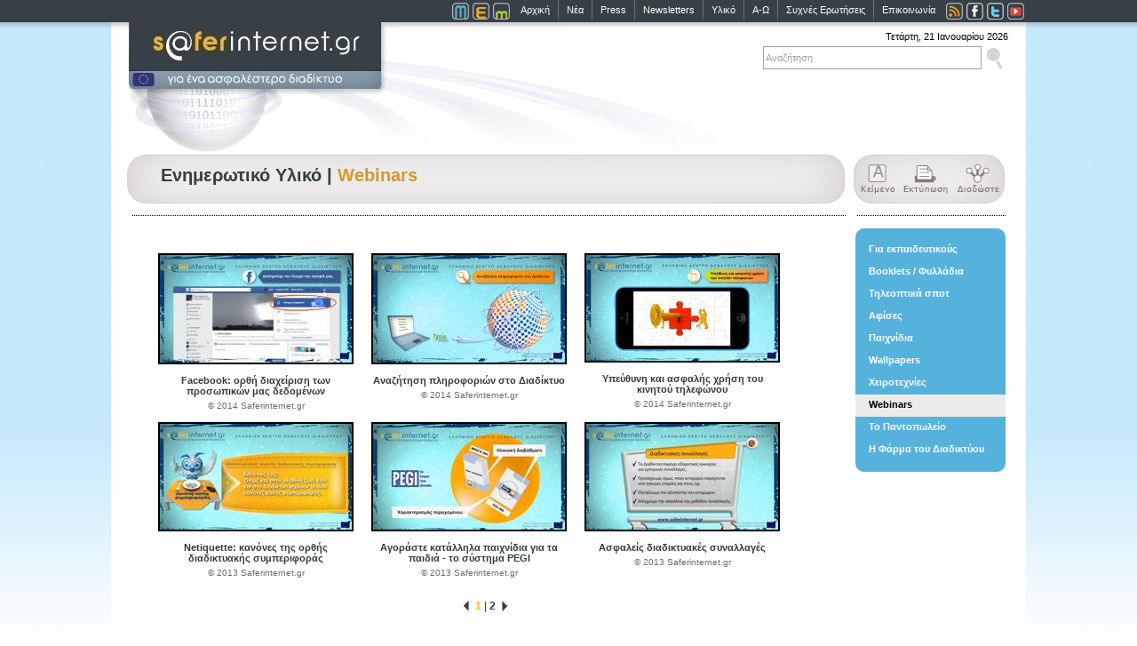

--- FILE ---
content_type: text/html; charset=UTF-8
request_url: https://saferinternet.gr/index.php?objId=Category260&parentobjId=Page15
body_size: 3023
content:
<!DOCTYPE html PUBLIC "-//W3C//DTD XHTML 1.0 Transitional//EN" "http://www.w3.org/TR/xhtml1/DTD/xhtml1-transitional.dtd">
<html>
<head>
<meta name="google-site-verification" content="Glfe0tnXZq6NQGGk8e6OiFYmV_4n1LP8fFx3Pp4K-Yo" />
<title>Saferinternet.gr - Για ένα ασφαλέστερο Διαδίκτυο</title>
<meta http-equiv="Content-Type" content="text/html; charset=UTF-8">
<link href="css/thickbox.css" rel="stylesheet" type="text/css">
<script src="scripts/jquery-1.7.2.min.js"  type="text/javascript"></script>
<script src="scripts/bjqs-1.3.js" type="text/javascript"></script>
<script src="scripts/thickbox.js"  type="text/javascript"></script>
<script src="scripts/swfobject.js" type="text/javascript"></script>
<script src="scripts/general.js" type="text/javascript"></script>
<script src="scripts/menu.js" type="text/javascript"></script>
<script src="scripts/AC_RunActiveContent.js" language="javascript"></script>
<link rel="stylesheet" href="css/saferint.css" type="text/css" />
</head><body><div id="center"><div id="top"><div><a href="index.php" class="toplink">Αρχική</a><img alt="" class="topseperator" src="graphic/seperate.gif"><a href="index.php?parentobjId=Category23"  class="toplink">Νέα</a><img alt="" class="topseperator" src="graphic/seperate.gif"><a href="index.php?parentobjId=Page75"  class="toplink">Press</a><img alt="" class="topseperator" src="graphic/seperate.gif"><a href="index.php?parentobjId=Page205"  class="toplink">Newsletters</a><img alt="" class="topseperator" src="graphic/seperate.gif"><a href="index.php?parentobjId=Page15"  class="toplink">Υλικό</a><img alt="" class="topseperator" src="graphic/seperate.gif"><a href="index.php?parentobjId=Page5" class="toplink">Α-Ω</a><img alt="" class="topseperator" src="graphic/seperate.gif"><a href="index.php?parentobjId=Page72" class="toplink">Συχνές Ερωτήσεις</a><img alt="" class="topseperator" src="graphic/seperate.gif"><a href="index.php?parentobjId=Page76" class="toplink">Επικοινωνία</a><a href="index.php?action=rss"><img alt="" class="rss" src="graphic/rss_logo.jpg"></a><a href="http://www.facebook.com/saferinternet.gr" target="_blank"><img style="margin-left:0px;" alt="" class="rss" src="graphic/facebook_logo.jpg"></a><a href="http://www.twitter.com/saferinternetGR" target="_blank"><img style="margin-left:0px;" alt="" class="rss" src="graphic/twitter_logo.jpg"></a><a href="http://www.youtube.com/user/SaferinternetGreece" target="_blank"><img style="margin-left:0px;" alt="" class="rss" src="graphic/youtube_butt.jpg"></a></div><div class="topbuttons"><a href="index.php?parentobjId=Page2"><img alt="" src="graphic/top_Adults_butt.jpg"></a><a href="index.php?parentobjId=Page3"><img alt="" src="graphic/top_teens_butt.jpg"></a><a href="index.php?parentobjId=Page4"><img alt="" src="graphic/top_kids_butt.jpg"></a></div></div>
<div id="header"><div id="logo"><a href="index.php" onmouseout="MM_swapImgRestore()" onmouseover="MM_swapImage('logoimg','','graphic/safer_logo_over.jpg',1)"><img title="Saferinternet" alt="Saferinternet" src="graphic/safer_logo.jpg" name="logoimg" /></a></div><div id="searchdiv"><div>Τετάρτη, 21 Ιανουαρίου 2026</div><div style="margin-top:0px;border:0px solid #000000;"><form action="index.php" method="get" style="display:inline;" class="myform" onSubmit="return searchthis()"><input  type="image" src="graphic/search_icon.jpg"><input type="text" name="search" class="search" onclick="this.select()"  value="Αναζήτηση"><input type="hidden" name="action" value="search" ></form></div><!--div id="newsletterdiv"><form id="newsletter" action="index.php" method="post" onSubmit="return sendns()"><img onmouseover="this.style.cursor='pointer';"  onmouseout="this.style.cursor='default';"  src="graphic/pixel.gif" onClick="return sendns()" height="35" width="20" ><input type="text" name="email" id="email" value="Διεύθυνση e-mail" onclick="this.select()"><input type="hidden" name="action" value="newsletter">						
</form></div--></div>					<div id="contenttitle"  >Ενημερωτικό Υλικό | <span class="archivetitle">Webinars</span></div><div id="contentprint"><a href="javascript:changefonts();" alt=""><img alt="" src="graphic/print_text_box1.jpg" /></a><a href="javascript:printthispage();" alt="Εκτύπωση"><img alt="" src="graphic/print_text_box2.jpg" /></a><a class="addthis_button" href="http://www.addthis.com/bookmark.php?v=250&amp;pub=xa-4b24c21e4825eeca"><img alt=""  src="graphic/print_text_box3.jpg"></a></div><img id="doteline" alt="" src="graphic/dotted_line_for_inners.jpg" /></div>					<div id="page">
					<div id="pagecontent">
				<div style="float:left;width:100%;clear:both;" ></div><div style="height:20px;clear:both"> </div><div class="archivevideo" style="height:160px;width:220px;margin-right:20px"><a href="index.php?parentobjId=Page15&amp;objId=Category260&amp;childobjId=Text1446" class="archiveheaderlink"><img class="videophoto" alt="Facebook: ορθή διαχείριση των δεδομένων μας" src="thumb/phpThumb.php?src=../image/Facebook_Webinar_Thumb.png&amp;w=216"></a><br><a href="index.php?parentobjId=Page15&amp;objId=Category260&amp;childobjId=Text1446" class="videolink">Facebook: ορθή διαχείριση των προσωπικών μας δεδομένων</a><span class="videocopyright">© 2014 Saferinternet.gr</span></div><div class="archivevideo" style="height:160px;width:220px;margin-right:20px"><a href="index.php?parentobjId=Page15&amp;objId=Category260&amp;childobjId=Text1430" class="archiveheaderlink"><img class="videophoto" alt="Αναζήτηση πληροφοριών στο Διαδίκτυο" src="thumb/phpThumb.php?src=../image/Info_Webinar_Thumbnail.png&amp;w=216"></a><br><a href="index.php?parentobjId=Page15&amp;objId=Category260&amp;childobjId=Text1430" class="videolink">Αναζήτηση πληροφοριών στο Διαδίκτυο</a><span class="videocopyright">© 2014 Saferinternet.gr</span></div><div class="archivevideo" style="height:160px;width:220px;margin-right:20px"><a href="index.php?parentobjId=Page15&amp;objId=Category260&amp;childobjId=Text1378" class="archiveheaderlink"><img class="videophoto" alt="Υπεύθυνη και ασφαλής χρήση του κινητού" src="thumb/phpThumb.php?src=../image/Mobile_Webinar_Thumbnail.jpg&amp;w=216"></a><br><a href="index.php?parentobjId=Page15&amp;objId=Category260&amp;childobjId=Text1378" class="videolink">Υπεύθυνη και ασφαλής χρήση του κινητού τηλεφώνου</a><span class="videocopyright">© 2014 Saferinternet.gr</span></div><div class="archivevideo" style="height:160px;width:220px;margin-right:20px"><a href="index.php?parentobjId=Page15&amp;objId=Category260&amp;childobjId=Text1177" class="archiveheaderlink"><img class="videophoto" alt="Κανόνες ορθής συμπεριφοράς στο Διαδίκτυο" src="thumb/phpThumb.php?src=../image/Webinar_netiquette_thumb.jpg&amp;w=216"></a><br><a href="index.php?parentobjId=Page15&amp;objId=Category260&amp;childobjId=Text1177" class="videolink">Netiquette: κανόνες της ορθής διαδικτυακής συμπεριφοράς</a><span class="videocopyright">© 2013 Saferinternet.gr </span></div><div class="archivevideo" style="height:160px;width:220px;margin-right:20px"><a href="index.php?parentobjId=Page15&amp;objId=Category260&amp;childobjId=Text1176" class="archiveheaderlink"><img class="videophoto" alt="Αγοράστε κατάλληλα παιχνίδια για τα παιδιά" src="thumb/phpThumb.php?src=../image/Webinar_pegi_thumb.jpg&amp;w=216"></a><br><a href="index.php?parentobjId=Page15&amp;objId=Category260&amp;childobjId=Text1176" class="videolink">Αγοράστε κατάλληλα παιχνίδια για τα παιδιά - το σύστημα PEGI</a><span class="videocopyright">© 2013 Saferinternet.gr</span></div><div class="archivevideo" style="height:160px;width:220px;margin-right:20px"><a href="index.php?parentobjId=Page15&amp;objId=Category260&amp;childobjId=Text1175" class="archiveheaderlink"><img class="videophoto" alt="Ασφαλείς διαδικτυακές συναλλαγές" src="thumb/phpThumb.php?src=../image/Webinar_etrans_thumb.jpg&amp;w=216"></a><br><a href="index.php?parentobjId=Page15&amp;objId=Category260&amp;childobjId=Text1175" class="videolink">Ασφαλείς διαδικτυακές συναλλαγές</a><span class="videocopyright">© 2013 Saferinternet.gr</span></div>				
				<div class="navigationbar">	<a href="#" alt=""><img src="graphic/velaki_news_aristera.jpg" alt="" border="0"></a> <a href="#" class="currentpage">1</a>&nbsp;|&nbsp;<a href="index.php?parentobjId=Page15&amp;objId=Category260&p=6" class="numlink">2</a> <a href="index.php?parentobjId=Page15&amp;objId=Category260&p=6" alt=""><img src="graphic/velaki_news_dexia.jpg" alt="" border="0"></a></div>
				
					
						</div>
			<div id="newspageright"><img alt="" src="graphic/menu_cyan_top_169-px-width.jpg"/><div id="newsmenu"><a class="newsyear" href="index.php?objId=Category367&amp;parentobjId=Page15">Για εκπαιδευτικούς</a><a class="newsyear" href="index.php?objId=Category82&amp;parentobjId=Page15">Booklets / Φυλλάδια</a><a class="newsyear" href="index.php?objId=Category17&amp;parentobjId=Page15">Τηλεοπτικά σποτ</a><a class="newsyear" href="index.php?objId=Category84&amp;parentobjId=Page15">Αφίσες</a><a class="newsyear" href="index.php?objId=Category171&amp;parentobjId=Page15">Παιχνίδια</a><a class="newsyear" href="index.php?objId=Category172&amp;parentobjId=Page15">Wallpapers</a><a class="newsyear" href="index.php?objId=Category177&amp;parentobjId=Page15">Χειροτεχνίες</a><a class="newsyearselected" href="index.php?objId=Category260&amp;parentobjId=Page15">Webinars</a><a class="newsyear" href="index.php?objId=Category319&amp;parentobjId=Page15">Το Παντοπωλείο</a><a class="newsyear" href="index.php?objId=Category359&amp;parentobjId=Page15">Η Φάρμα του Διαδικτύου</a></div><img alt="" src="graphic/menu_cyan_bottom_169-px-width.jpg"/></div>
				<form action="" method="post" name="actionform" id="actionform" >
			<input type="hidden" name="action" id="action" value="">
			<input type="hidden" name="searchphrase" id="searchphrase" value="">
			<input type="hidden" name="objId"  id="objId" value="">
		</form>
</div>		
<div id="bottomlinks"><a href="index.php?parentobjId=Page74" class="bottomlink">Ποιοι είμαστε</a><span class="seperator"> | </span><a href="index.php?parentobjId=Page78" class="bottomlink">Συνεργασίες</a><span class="seperator"> | </span><a href="index.php?parentobjId=Page81" class="bottomlink">Χορηγοί</a><span class="seperator"> | </span><a href="index.php?parentobjId=Page79" class="bottomlink">Όροι Χρήσης</a><span class="seperator"> | </span><a href="index.php?parentobjId=Page76" class="bottomlink">Επικοινωνία</a><span class="seperator"> | </span><a href="index.php?parentobjId=Page77" class="bottomlink">English</a><span class="seperator"> | </span><a href="index.php?parentobjId=Page80" class="bottomlink">Sitemap</a></div>
<div id="bottombanners"></div></div>
<script language="javascript"  type="text/javascript">

	//Try to load the # id of the URL
	if(location.href.indexOf("#")!=-1)
	if(location.href.split("#")[1]!="" && document.getElementById(location.href.split("#")[1]))
	{
		showHideSub(false,document.getElementById(location.href.split("#")[1]))
	}	

</script>
<script type="text/javascript" src="http://s7.addthis.com/js/250/addthis_widget.js#pub=xa-4b24c21e4825eeca"></script>
	
<script language="javascript"  type="text/javascript">
</script>
<script type="text/javascript">
var gaJsHost = (("https:" == document.location.protocol) ? "https://ssl." : "http://www.");
document.write(unescape("%3Cscript src='" + gaJsHost + "google-analytics.com/ga.js' type='text/javascript'%3E%3C/script%3E"));
</script>
<script type="text/javascript">
try {
var pageTracker = _gat._getTracker("UA-12675189-1");
pageTracker._trackPageview();
} catch(err) {}</script>
</body>
</html>

--- FILE ---
content_type: text/css
request_url: https://saferinternet.gr/css/saferint.css
body_size: 4985
content:
/* GENERAL */
/* GENERAL */
body {
	font:11px Verdana,Arial;
	color: #000000;
	background: #FFFFFF;
	background:url(../graphic/background_rep.jpg) repeat-x;
	padding:0;
	margin:0;
}

img {
	border:none;
	border-style:none;
}

a{
	outline:none;
}	

#center {
	margin:0 auto;
	width:1030px;
	background-color:#FFFFFF;
	border:0px solid #000000;
	height:1000px;
	padding-left:0px;
	padding-right:0px;
}

#mobilelink{
	color:#FFFFFF;
	text-decoration:none;
	font-weight:normal;
	font:11px  Verdana,Arial;
	margin-top:5px;
	float:left;
}	

#top {
	background: #374047;
	color:#373f83;
	text-align:right;
	margin:0px;
	height:25px;
}

#top .topbuttons {
	margin:0 auto;
	height:25px;
	float:right;
	margin-right:10px;
}

#top div {
	margin:0 auto;
	height:25px;
	float:right;
	margin-right:0px;
}

#top .toplink {
	color:#FFFFFF;
	text-decoration:none;
	font-weight:normal;
	font:11px  Verdana,Arial;
	margin-top:5px;
	float:left;
}

#top .toplink:hover {
	color:#feb413;
	text-decoration:none;
	font-weight:normal;
	font:11px  Verdana,Arial;
	margin-top:5px;
	float:left;
}

#top img {
	float:left;
	line-height:25px;
}


#top_educators {
	background: #374047;
	color:#373f83;
	text-align:right;
	margin:0px;
	height:25px;
	font:11px  Verdana,Arial;
	color:#feb413;
	font-weight:normal;
}

#top_educators .topbuttons {
	margin:0 auto;
	height:25px;
	float:right;
	margin-right:10px;
}


#top_educators div {
	margin:0 auto;
	height:25px;
	float:right;
	font:11px  Verdana,Arial;
	color:#feb413;
	font-weight:normal;
}

#top_educators .topspan {
	color:#FFFFFF;
	text-decoration:none;
	font-weight:normal;
	font:11px  Verdana,Arial;
	margin-top:5px;
	float:left;
}

#top_educators .toplink {
	color:#feb413;
	text-decoration:none;
	font-weight:normal;
	font:11px  Verdana,Arial;
	margin-top:5px;
	float:left;
}

#top_educators .toplink:hover {
	color:#feb413;
	text-decoration:none;
	font-weight:normal;
	font:11px  Verdana,Arial;
	margin-top:5px;
	float:left;
}

#top_educators img {
	float:left;
	line-height:25px;
}

#bottomlinks .bottomlink {
	color:#000000;
	text-decoration:none;
	font:9px  Verdana,Arial;
	margin-top:5px;
	float:left;
	vertical-align:middle
}
#bottomlinks img {
	float:left;
}

#bottomlinks {
	margin:0 auto;
	width:460px;
	height:20px;
	border:0px solid #000000;
	text-align:right;
 
}

#bottomlinks_edu .bottomlink {
	color:#000000;
	text-decoration:none;
	font:9px  Verdana,Arial;
	margin-top:5px;
	float:left;
	vertical-align:middle
}
#bottomlinks_edu img {
	float:left;
}

#bottomlinks_edu {
	margin:0 auto;
	width:160px;
	height:20px;
	border:0px solid #000000;
	text-align:right;
 
}

#bottombanners {
	float:left;
	width:1030px;
	height:74px;
	background:url(../graphic/dotline.gif) no-repeat;
	margin-bottom:10px;
}

#bottombanners img {
	float:left;
	margin:20px;
}


#bottombannersDynamicFull {
	float:left;
	width:1030px;
	height:74px;
	background:url(../graphic/dotline.gif) no-repeat;
}

#bottombannersDynamic {
	float:left;
	width:1030px;
	height:74px;
	margin-bottom:10px;
}

#header {
	width:1015px;
	background:url(../graphic/back_img.jpg) no-repeat;
	height:220px;
	float:left;
	padding-left:15px;
}

#header img {
	float:left;
}	

#header a {
	float:left;
}	

#doteline{
	margin:0px;
	float:left;
}

#newsletterdiv{
	font:10px Verdana,Arial;
	background:url(../graphic/newsletter.jpg) no-repeat;
	width:335px;
	height:38px;
	color: #000;
	float:left;
	padding:0;
	margin-top:30px;
	border:0px solid #000000;
	white-space:nowrap;

}

#newsletterdiv form {
	height:45px;
	padding-top:5px;
	padding-right:5px;
}	

#newsletterdiv  form input {
		border:1px solid #9e9fa1;
		float:right;
		width:143px;
		font:11px Verdana,Arial;
		font-weight:normal;
		color:#9e9fa1;
		padding:2px;
		margin-right:10px;
}	

#newsletterdiv  form span {
	float:right;
	margin-top:10px;
	font:10px Verdana,Arial;
}

#newsletterdiv  img, #newsletterdiv  a {
	float:right;
}


#header .rightheaderdiv {
	font:10px Verdana,Arial;
	background:url(../graphic/more_butt.jpg) no-repeat;
	width:175px;
	height:198px;
	color: #000;
	float:left;
	padding:0;
	margin-top:0px;
	border:0px solid #000000;
	white-space:nowrap;
}

#header .leftheaderdiv {
	font:11px Verdana,Arial;
	width:186px;
	height:198px;
	color: #000;
	float:left;
	background: #FFFFFF;
	padding:0px;
	margin:0px;
	clear:left;
	/* border:1px solid red; */
}

#contenttitle {
	font:20px  Verdana,Arial;
	color: #353e45;
	font-weight:bold;
	background:url(../graphic/title_box.jpg) no-repeat;
	width:770px;
	height:55px;
	margin-left:3px;
	padding-left:38px;
	padding-top:12px;
	float:left;
}	

#contenttitle_edu {
	font:20px  Verdana,Arial;
	color: #353e45;
	font-weight:bold;
	background:url(../graphic/greybox_withLOCK_for_all.jpg) no-repeat;
	width:770px;
	height:55px;
	margin-left:3px;
	padding-left:50px;
	padding-top:14px;
	float:left;
}

#contenttitle_eu {
	font:20px  Verdana,Arial;
	color: #353e45;
	font-weight:bold;
	background:url(../graphic/GREY_box_title_eu.jpg) no-repeat;
	width:770px;
	height:55px;
	margin-left:3px;
	padding-left:38px;
	padding-top:12px;
	float:left;
}	

#contenttitle_ec {
	font:20px  Verdana,Arial;
	color: #353e45;
	font-weight:bold;
	background:url(../graphic/GREY_box_title_ec.jpg) no-repeat;
	width:770px;
	height:55px;
	margin-left:3px;
	padding-left:38px;
	padding-top:12px;
	float:left;
}	

#contenttitle_sid {
	font:20px  Verdana,Arial;
	color: #353e45;
	font-weight:bold;
	background:url(../graphic/GREY_box_title_sid.jpg) no-repeat;
	width:770px;
	height:55px;
	margin-left:3px;
	padding-left:38px;
	padding-top:12px;
	float:left;
}

#contentprint {
	width:170px;
	height:55px;	
	margin-left:10px;
	_margin-left:8px;
	float:left;
}	

contentprint_edu{
	width:170px;
	height:55px;	
	margin-left:10px;
	_margin-left:8px;
	float:left;
}	


.maintext{
	font:11px  Verdana,Arial;
	color: #373f46;
	padding:0px;
	margin:0px;
	font-weight:normal;
	float:left;
	text-align:left;
}	

#page {
	width:1015px;
	padding:0px;
	margin-top:10px;
	margin-bottom:15px;
	float:left;
	padding-left:15px;
	/*border:1px solid red;*/	
}

#page .header{
	font:12px  Verdana,Arial;
	color: #feb413;
	padding:0px;
	margin:0px;
	font-weight:bold;
}

#page .headerlink{
	font:12px  Verdana,Arial;
	color: #feb413;
	padding:0px;
	margin:0px;
	font-weight:bold;
	text-decoration:none;
}

#bannerleftout{
float:left;
margin-left:-194px;
height:489px;
width:179px;
}

#bannerleftout a{
float:right;
}

#bannerleftout img{
float:right;
}

#pageleft{
	width:169px;
	height:341px;
	margin-left:7px;
	float:left;
	padding:0px;
}

#pagecenter{
	width:628px;
	height:341px;
	margin-left:13px;
	float:left;
	padding:0px;
}

#pagecenter .newslinksmore{
	font:10px  Verdana,Arial;
	font-weight:bold;
	color:#000000;
	text-decoration:none;
	float:right;
}

#pagecenter .newslinksmore:hover{
	color:#feb413;
}

#pagecenter .newsheaderlink{
	font:12px  Verdana,Arial;
	font-weight:bold;
	text-decoration:none;
	color:#000000;
}	

#pagecenter .newsheaderlink:hover{
	font:12px  Verdana,Arial;
	font-weight:bold;
	text-decoration:none;
	color:#feb413;
}	

#pagecenter .headerlink{
	font:12px  Verdana,Arial;
	color: #feb413;
	padding:0px;
	margin:0px;
	font-weight:bold;
	text-decoration:none;
}

#pageright{
	width:169px;
	margin-left:8px;
	_margin-left:2px;
	padding:0;
	float:left;
}

#newspageright{
	width:169px;
	margin-left:10px;
	_margin-left:4px;
	padding:0;
	float:left;
	background:#55b2dd;
}

#right_edu{
	width:169px;
	margin-left:10px;
	_margin-left:4px;
	padding:0;
	float:left;
	background:#e6e6e6;
}

#activities_edu{
	width:169px;
	height:118px;
	font:12px  Verdana,Arial;
	font-weight:bold;
	padding-top:10px;
	float:left;
	background:#FFFFFF;
}

#activities_edu  div{
	font:11px  Verdana,Arial;
	font-weight:bold;
	padding-left:20px;
	padding-bottom:10px;
	float:left;
}

#activities_edu  img{
	float:left;
	padding:1px;
}

#pagecontent{
	margin-left:38px;
	_margin-left:24px;
	margin-right:38px;
	_margin-right:24px;
	margin-bottom:20px;
	width:737px;
	float:left;
	font:11px Verdana,Arial;
	color: #000000;

}	

#pagecontent a{
	text-decoration:underline;
	color: #000000;
}	

#pagecontent ul{
	padding-left:20px;
}

#pagecontent li{
}

.contentheader{
	font:13px  Verdana,Arial;
	font-weight:bold;
}

.sunergasies {
float:left;
width:360px;
font:11px Verdana,Arial;
color: #000000;
margin-top:0px;
padding:0px;
height:100px;
border:0px solid #000000;
}

.sunergasies img{
border:0px solid #000000;
padding:10px;
float:left;
}

.sunergasies span{
float:left;
font:11px Verdana,Arial;
color: #000000;
margin-top:40px;
padding:0px;
border:0px solid #000000;
width:160px;
}

.sunergasieslink:link,.sunergasieslink:active,.sunergasieslink:hover,.sunergasieslink:visited {
text-decoration: none;
float:left;
font:11px Verdana,Arial;
color: #FFFFFF;
border:0px solid #000000;
}

.contenttext{
	font:11px  Verdana,Arial;
	color:#323a41;
	font-weight:normal;
	width:512px;
	float:left;
	margin-bottom:20px;
}



.contenttextfull{
	font:11px  Verdana,Arial;
	color:#323a41;
	font-weight:normal;
	width:737px;
	float:left;
	margin-bottom:20px;
}

.contenttextfull a{
	text-decoration:none;
}


.contentphoto{
	font-weight:bold;
	margin-left:10px;
	width:215px;
	float:right;
}

#pagecontent .return:link,.return:visited,.return:active{
	font:10px  Verdana,Arial;
	font-weight:bold;
	color:#373f46;
	text-decoration:none;
	margin-top:10px;
	float:left;
}	

#pagecontent .return:hover{
	color:#feb413;
}

.abcindex{
	font:12px  Verdana,Arial;
	font-weight:normal;
	color:#003265;
	text-decoration:none;
}	

.abcindexselected{
	font:12px  Verdana,Arial;
	font-weight:bold;
	color:#990100;
	text-decoration:none;
}	

.abctext{
	width:741px;
	float:left;
	margin-top:0px;
}	

.abctext a{
	text-decoration:underline;
	color:#000000;
}	

.abcheader{
	font:13px  Verdana,Arial;
	font-weight:bold;
	text-decoration:none;
	width:741px;
	float:left;
	margin-top:10px;
}

.abcmain{
	margin-left:38px;
	margin-right:38px;
	_margin-left:24px;
	width:741px;
	float:left;
	padding-bottom:20px;
}	


.archiveindex{
	font:12px  Verdana,Arial;
	font-weight:normal;
	color:#003265;
	text-decoration:none;
}	

.archiveindexselected{
	font:12px  Verdana,Arial;
	font-weight:bold;
	color:#990100;
	text-decoration:none;
}	


#pagecontent .archiveheaderlink{
	font:12px  Verdana,Arial;
	font-weight:normal;
	color:#323a41;
	text-decoration:none;
	vertical-align:middle;
}	

#pagecontent .archiveheaderlink img{
	vertical-align:middle;
}

.archivetext{
	width:710px;
	float:left;
	margin-top:10px;
	font:12px  Verdana,Arial;
	color:#323a41;
	font-weight:normal;
}	

.archivevideo{
	width:184px;
	height:225px;
	float:left;
	margin-right:38px;
	margin-bottom:30px;
	text-align:center;
}	

#pagecontent .videolink {
	font:11px  Verdana,Arial;	
	font-weight:bold;
	color:#323a41;
	text-decoration:none;
	margin-top:10px;
}	

.videophoto {
	display:block;
	border:1px solid;
	border-color:#323a41;
	margin-top:10px;
	border:2px solid #000000;
}	

.videocopyright {
	font:10px  Verdana,Arial;
	font-weight:normal;
	color:#6b6b6b;
	text-decoration:none;
	display:block;
	margin-top:5px;
}	

.archivephoto{
vertical-align:middle;
}	

.archivemain{
	margin-left:38px;
	margin-right:38px;
	width:741px;
	float:left;
	margin-bottom:20px;
}	

.archivetitle{
font:20px  Verdana,Arial;
font-weight:bold;
color:#d39b2a;
}	


#rightmenu{
	background-color:#313A41;
	width:170px;
	margin-left:6px;
	float:left;
}

#rightmenu img {
margin-top:30px;
float:left;	
}	

.rss{
margin-top:0px;	
margin-left:10px;	
}	

.menuitem {
	color:#ECEAEB;
	width:165px;
	height:20px;
	float:left;
	margin-top:0px;
	padding-top:5px;	
	padding-left:5px;
	text-decoration:none;

}

.menuitemselected{
	background-color:#ECEAEB;
	color:#313A41;
	width:165px;
	height:20px;
	float:left;
	margin-top:0px;
	padding-top:5px;	
	padding-left:5px;
	text-decoration:none;
}

.allindex{
	margin-top:10px;
	margin-bottom:10px;
}
	
.pagerightdiv{
	background:url(../graphic/back_for_video.jpg) repeat;
	height:24px;
}	

a.bulletlinks{
	background:url(../graphic/bullet.gif) no-repeat #55b2dd;
	background-position:left center;
	font:11px Verdana,Arial;
	color: #FFFFFF;
	float:left;
	height:15px;
	clear:both;
	padding-left:13px;
	margin-left:20px;
	margin-top:5px;
	text-decoration:none;
}	

	
	
.pagerightseperator{
	background:url(../graphic/diaxoristiko.jpg) no-repeat;
	height:12px;
}	
	
.pagerightdivbottom{
	background:url(../graphic/background_forvideo_rightBOX.jpg) no-repeat;
	height:161px;
	text-align:center;
	padding-top:10px;
}	


/* ������� */


.sponsorshalf {
float:left;	
width:360px;
}

.sponsorshalf span {
float:left;	
font:11px Verdana,Arial;
color: #000000;
float:left;
height:30px;
}

.sponsorshalf span img {
vertical-align:middle;
}


.sponsorsfull {
float:left;	
width:720px;
margin-top:30px;
}

.sponsorsfull span {
float:left;	
font:11px Verdana,Arial;
color: #000000;
float:left;
clear:both;
margin-bottom:20px;
white-space: nowrap;
}

.sponsorsfull span img {
vertical-align:middle;
}

.newsimage {
	float:left;
	margin-bottom:10px;
	margin-right:10px;
}

.newsimagelarge {
	float:left;
	margin-bottom:5px;
}	

.newstext {
	float:left;
	font:11px Verdana,Arial;
	width:383px;
	margin-top:12px;
	margin-bottom:10px;
	padding-left:20px;
	padding-right:50px;
}	

.newsdate {
	font:11px  Verdana,Arial;
	font-weight:normal;
}	

.newsheader{
	font:11px  Verdana,Arial;
	font-weight:bold;
}	

#newscenter{
	background:url(../graphic/backgr.jpg) no-repeat;
	//opacity:0.4;
	//filter:alpha(opacity=40);
	height:341px;
	width:433px;
	width:423px;
	margin:0px;
	float:left;
	padding:0px;
	border:0px solid #000000;
	font:10px  Verdana,Arial;
	line-height:90%;
}

#newscenter .newslinksmore{
	font:10px  Verdana,Arial;
	font-weight:bold;
	color:#000000;
	text-decoration:none;
	float:right;
	margin-top:5px;
	margin-right:17px;
}

#newscenter .newstitle{
	width:433px;
	height:36px;
	margin-bottom:3px;
}

#newscenter .newslinksmore:hover{
	color:#feb413;
}

#newscenter .newsheaderlink{
	font:11px  Verdana,Arial;
	font-weight:bold;
	text-decoration:none;
	color:#000000;
	float:left;
	width:350px;
}	

#newscenter .newsheaderlink:hover{
	font:11px  Verdana,Arial;
	font-weight:bold;
	text-decoration:none;
	color:#feb413;
}

#newscenter .newsheaderlinktop{
	font:12px  Verdana,Arial;
	font-weight:bold;
	text-decoration:none;
	color:#000000;
}	

#newscenter .newsheaderlinktop:hover{
	font:12px  Verdana,Arial;
	font-weight:bold;
	text-decoration:none;
	color:#feb413;
}	

#newscenter .headerlink{
	font:12px  Verdana,Arial;
	color: #feb413;
	padding:0px;
	margin:0px;
	font-weight:bold;
	text-decoration:none;
}

#pagecontent .newsheaderlink{
	font:12px  Verdana,Arial;
	font-weight:bold;
	text-decoration:none;
	color:#000000;
}	

#pagecontent .newsheaderlink:hover{
	font:12px  Verdana,Arial;
	font-weight:bold;
	text-decoration:none;
	color:#feb413;
}	

.newslinks{
	font:10px  Verdana,Arial;
	font-weight:normal;
	clear:both;
	float:left;
	margin-top:5px;
	padding-left:20px;
	padding-right:10px;
}

#pagecontent .newslinksmore{
	font:10px  Verdana,Arial;
	font-weight:bold;
	color:#000000;
	text-decoration:none;
	float:right;
}

#pagecontent .newslinksmore:hover{
	color:#feb413;
}

.navigationbar{
	float:left;
	font-weight:bold;
	text-align:center;
	font:12px  Verdana,Arial;
	color:#323a41;
	margin-top:10px;
	padding-top:5px;
	width:737px;
	height:25px;
	
}	

.navigationbar img{
		padding-top:5px;
		vertical-align:text-bottom;
}	

#newsmenu{
	background-color:#55b2dd;
	width:169px;
}

#rightpanel_edu{
	background:url(../graphic/educators/book/velaki_backgr.jpg) no-repeat #e6e6e6;
	width:144px;
	height:118px;
	font:11px  Verdana,Arial;
	padding-left:10px;
	padding-top:3px;
	padding-bottom:3px;
}

.newsyear:link, .newsyear:visited, .newsyear:active{
	background-color:#55b2dd;
	font:11px  Verdana,Arial;
	height:20px;
	font-weight:bold;
	color:#FFFFFF;
	text-decoration:none;
	display:block;
	padding-left:15px;
	padding-top:5px;
	width:154px;
}	

.newsyear:hover{
	background-color:#eceaeb;
	color:#000000;
}	

.newsyearselected{
	background-color:#eceaeb;
	font:11px  Verdana,Arial;
	font-weight:bold;
	color:#000000;
	text-decoration:none;
	display:block;
	height:20px;
	padding-left:15px;
	padding-top:5px;
	width:154px;
}	

.subnewsyear:link, .subnewsyear:visited, .subnewsyear:active{
	background-color:#55b2dd;
	font:11px  Verdana,Arial;
	height:20px;
	font-weight:normal;
	color:#FFFFFF;
	text-decoration:none;
	display:block;
	padding-left:20px;
	padding-top:5px;
	width:149px;
}	

.subnewsyear:hover{
	background-color:#eceaeb;
	color:#000000;
}	

.subnewsyearselected{
	background-color:#eceaeb;
	font:11px  Verdana,Arial;
	font-weight:normal;
	color:#000000;
	text-decoration:none;
	display:block;
	height:20px;
	padding-left:20px;
	padding-top:5px;
	width:149px;
}	


#pagecontent .numlink{
	font:12px  Verdana,Arial;
	text-decoration:none;
	font-weight:bold;
	color:#373f46;
}	

#pagecontent .currentpage{
	font:12px  Verdana,Arial;
	text-decoration:none;
	font-weight:bold;
	color:#fcb215;
}	

#pagecenterypostirizw{
	width:575px;
	margin-left:15px;
	margin-right:15px
	float:left;
	font:11px Verdana,Arial;
}


#pagecenterypostirizw a {
	text-decoration:underline;
	color:#373f46;
}	

#ypostirizwtitle {
	font:14px Verdana;
	color: #353e45;
	font-weight:bold;
	display:block;
}


.navigationsetup{
	float:left;
	font:12px  Verdana,Arial;
	width:737px;
	text-align:right;
	margin-top:10px;
	margin-bottom:10px;
}	

.cpp {
	font:11px  Verdana,Arial;
}	

#search-box {
	background:url(../graphic/search-box.jpg) no-repeat;
	width:286px;
	height:57px;
	font-size:17px;
	color:#df0000;
	padding:7px;
}
#search-box form {
	padding:5px 0 5px 0;
	margin:0;
}

.seperator{
	
	padding-top:3px;
	margin-left:5px;
	margin-right:5px;
	float:left;
}

/****************************************************************************************
	* 	LAYOUT CSS FOR THE MENU   --CENTER--
	****************************************************************************************/
	#dhtmlgoodies_listMenu_center a{	/* Main menu items */
		color:#000;
		text-decoration:none;
		font-family:Verdana;
		font-weight:bold;
		font-size:11px;
		background:#FFFFFF;
		padding-top:0px;
		padding-bottom:12px;
		padding-left:20px;
		display: block;
	}
	

	
	#dhtmlgoodies_listMenu_center .amenuup {
		
		background:url(../graphic/velaki_closed.jpg) no-repeat top  left;
		
	}	
	
	#dhtmlgoodies_listMenu_center .amenudown {
		
		background:url(../graphic/velaki_opened.jpg) no-repeat top left;
		
	}	
	
	#dhtmlgoodies_listMenu_center ul li a{	/* Sub menu */
		color: #000;
		text-decoration:none;
		font-family:Verdana;
		font-style:normal;
		font-size:11px;
		font-weight:bold;
		display: inline;
		padding:0px;
	}
	
		
	#dhtmlgoodies_listMenu_center .menuselected{	/* Sub menu */
		color: #000000;
		font-weight:normal;
		clear:both;
		background:#FFFFFF;
		margin:0px;
	}
	
	#dhtmlgoodies_listMenu_center ul li ul li a{	/* Sub Sub menu */
		color: #000;
		font-family:Verdana;
		font-style:normal;
		font-size:11px;
		font-weight:bold;
		display: inline;
		padding:0px;
		}
	
	#dhtmlgoodies_listMenu_center .activeMenuLink{	/* Styling of active menu item */
		color:blue;
	}
	
	#dhtmlgoodies_listMenu_center	img {
	margin-left:5px;	
	margin-right:5px;
	}	
	/*
	No bullets
	*/	
	#dhtmlgoodies_listMenu_center .liclass{
		list-style-type:none;
		clear:both;
	}
	
	/*
	No margin and padding
	*/
	#dhtmlgoodies_listMenu_center, #dhtmlgoodies_listMenu_center .liclass{
		margin:0px;
		padding:0px;
		clear:both;
		color:black;
		
	}

	/* Margin of sub menu items */
	#dhtmlgoodies_listMenu_center .ulclass{
		display:none;
		margin-left:20px;
		margin-bottom:10px;
		clear:both;
		padding:8px;
		border:1px;
		border-style:solid;
		border-color:#FCB215;

	}	
	
	#dhtmlgoodies_listMenu_center .ulclass a{
		text-decoration:underline;
	}	
	
	#dhtmlgoodies_listMenu_center  li{
	list-style: disc;
	}

	#dhtmlgoodies_listMenu_center  ul{
	padding-left:20px;
	}
	
/* CONTACT */

#contactdiv{
width:547px;
border:0px solid #000000;
margin-top:20px;
margin-bottom:0px;
border:0px #323a41 solid;
}	

#contactdiv form span{
	width:80px;
	height:20px;
	float:left;
	text-align:right;
	padding-right:10px;
	margin-bottom:10px;
	margin-top:0px;
	font:11px Verdana,Arial;
	color: #000000;
	clear:left;
}		

#contactdiv form{
float:left;
}

#contactdiv form input{
float:left;
width:300px;
height:20px;
margin-bottom:10px;
border:1px #9e9fa1 solid;
clear:right;
}

#contactdiv form textarea{
float:left;
width:400px;
height:100px;
margin-bottom:10px;
border:1px #9e9fa1 solid;
}

#contactdiv .mybutton {
	clear:both;
	border:1px solid #9e9fa1;
	font:11px Verdana,Arial;
	width:100px;
	margin-left:391px;
	padding-bottom:3px;
	height:21px;
}	

#contactdiv .emailmessage {
	font:11px Verdana,Arial;
	width:500px;
	color:#323a41;	
	font-weight:bold;
	text-align:center;
	height:20px;
	border:0px solid #000000;
}

/* */

#logo {
float:left;
width:490px;
height:149px;
padding-left:8px;
}

#searchdiv{
	
	font:11px Verdana,Arial;
	font-weight:normal;
	float:left;
	margin-top:0px;
	margin-right:0px;
	border:0px solid #000000;
	padding-top:10px;
	padding-right:3px;
	width:497px;
	height:139px;
}

#searchdiv div{
	float:right;
	clear:both;
}	

#searchdiv div input{
	font:11px Verdana,Arial;
	font-weight:normal;
	color:#9e9fa1;
	float:right;
	margin-top:5px;
	padding:2px;
}	

.search {
	border:1px solid #9e9fa1;
	width:240px;
	height:20px;
}	

/* Content top Div*/

.headercontent {
	font:11px Verdana,Arial;
	font-weight:normal;
	float:left;
	width:500px;
	height:172px;
	background:url(../graphic/headercontent.jpg) no-repeat;
}	

.headercontent_educators {
	font:11px Verdana,Arial;
	font-weight:normal;
	float:left;
	width:500px;
	height:172px;
	background:url(../graphic/headereducator.jpg) no-repeat;
}	

#searchdivcontent{
	font:11px Verdana,Arial;
	font-weight:normal;
	float:left;
	margin-top:0px;
	margin-right:0px;
	border:0px solid #000000;
	padding-top:10px;
	padding-right:10px;
	width:490px;
	height:69px;
}

#searchdivcontent div{
	float:right;
	clear:both;
}	

#searchdivcontent div input{
	float:right;
	margin-top:5px;
	font:11px Verdana,Arial;
	font-weight:normal;
	color:#9e9fa1;
	font:11px Verdana,Arial;
	font-weight:normal;
	padding:2px;
	
}	

.sitemapcol{
	float:left;
	width:360px;
}	

.sitemapdiv {
	float:left;
	width:340px;
	font:12px Verdana,Arial;
	font-weight:bold;
	border:0px solid #000000;
	padding-left:0px;
	padding-right:10px;
	padding-bottom:10px;
}	

.sitemapdiv a{
	text-decoration:none;
	float:left;
}

.sublink{
	text-decoration:none;
	padding-left:10px;
	padding-top:5px;
	float:left;
	font:11px Verdana,Arial;
	clear:both;
	display:block;
}

.subsublink{
	text-decoration:none;
	padding-left:20px;
	padding-top:5px;
	float:left;
	font:11px Verdana,Arial;
	clear:both;
	display:block;
}

.sitemapline {
	
padding-left:0px;
padding-top:10px;
padding-bottom:10px;
margin-left:-35px;
}	

.recaptchatable .recaptcha_image_cell, #recaptcha_table {
   background-color:#FFFFFF !important; //reCaptcha widget background color
   float:left;
   width:200px;
   border:1px solid #9e9fa1;
 }
 
 #recaptcha_table {
   border-color: #FFFFFF !important; //reCaptcha widget border color
 }
 
 #recaptcha_response_field {
   border-color: #9e9fa1 !important; //Text input field border color
   background-color:#FFFFFF !important; //Text input field background color
 }

 
/****************************************************************************************
* 	LAYOUT CSS FOR THE MENU
****************************************************************************************/
#dhtmlgoodies_listMenu a{	/* Main menu items */
	color:#000;
	text-decoration:none;
	font-weight:bold;
	font-size:11px;
	font-family:Verdana;
	background:#FCB215;
	width:186px;
	padding-left:22px;
	padding-top:5px;
	padding-bottom:5px;
	margin-bottom:3px;
	display: block;

}

#dhtmlgoodies_listMenu .arrowup {
	
	background:url(../graphic/arrow_up.gif) no-repeat;
	
}	

#dhtmlgoodies_listMenu .arrowdown {
	
	background:url(../graphic/arrow_down.gif) no-repeat;
	
}	

#dhtmlgoodies_listMenu ul li a{	/* Sub menu */
	color: #000000;
	font-weight:normal;
	font-size:11px;
	clear:both;
	background:#E6E6E6;
	margin-bottom:2px;
}

#dhtmlgoodies_listMenu ul li a:hover{	/* Sub menu */
	color: #000000;
	font-weight:normal;
	font-size:11px;
	clear:both;
	background:#FFFFFF;
	margin-bottom:2px;
}

#dhtmlgoodies_listMenu .menuselected{	/* Sub menu */
	color: #000000;
	font-weight:normal;
	clear:both;
	background:#FFFFFF;
	margin-bottom:2px;

}

#dhtmlgoodies_listMenu ul li ul li a{	/* Sub Sub menu */
	color: #000;
	font-style:italic;
	font-size:0.9em;
	font-weight:normal;		
	clear:both;
	}

#dhtmlgoodies_listMenu .activeMenuLink{	/* Styling of active menu item */
	color:blue;
}

#dhtmlgoodies_listMenu	img {
margin-left:5px;	
margin-right:5px;
}	
/*
No bullets
*/	
#dhtmlgoodies_listMenu li{
	list-style-type:none;
	clear:both;
}

/*
No margin and padding
*/
#dhtmlgoodies_listMenu, #dhtmlgoodies_listMenu ul{
	margin:0px;
	padding:0px;
	clear:both;
	color:blue;
}

/* Margin of sub menu items */
#dhtmlgoodies_listMenu ul{
	margin-left:0px;
	clear:both;
}

.seperator{
	padding-top:5px;
	margin-left:5px;
	margin-right:5px;
	float:left;
}	


#pageleftedu{
	width:208px;
	height:500px;
	margin-left:8px;
	float:left;
}

#pageleftedu img{
	float:left;
}

#pagecenteredu{
	width:584px;
	margin-left:14px;
	float:left;
	font:11px Verdana,Arial;
}


#pagecenteredu a {
	text-decoration:underline;
	color:#373f46;
}	

#pagecenteredu ul{
	margin-bottom:0px;
}

#edutitle {
	font:14px Verdana;
	color: #353e45;
	font-weight:bold;
	display:block;
	margin-top:10px;
}

#edutext {
	font:12px Verdana;
	color: #353e45;
	font-weight:normal;
	float:left;
	width:550px;
	margin-top:10px;
	margin-bottom:10px;
}

#eduimage {
	float:right;
	margin-top:10px;
	margin-bottom:10px;
}


#login {
	background-color:#e6e6e6;
	margin:0 auto;
	width:306px;
	height:560px;
}

#login img{
	float:left;
}

#login .logo{
	margin-top:15px;
	margin-left:20px;
	margin-bottom:25px;
}

#login .loginlabel{
	display:block;
	font:11px Verdana;
	color: #353e45;
	font-weight:bold;
	margin-bottom:5px;
	margin-left:13px;
}


#login .buttonlogin{
	float:right;
	margin-left:100px;
	margin-right:13px;
	margin-top:10px;
	width:100px;
	height:40px;
	border-style:solid;
	border-width:1px;
	font:11px Verdana;
	font-weight:bold;
}


#login input{
	float:left;
	margin-left:13px;
	margin-bottom:20px;
	width:280px;
	height:18px;
	border:none;
	border-style:none;
	
}

#login a{
	display:block;
	float:right;
	font:11px Verdana;
	color: #353e45;
	text-decoration:underline;
	margin-left:140px;
	margin-right:13px;
	margin-bottom:10px;
}

#login .msg{
	display:block;
	float:left;
	font:11px Verdana;
	color: #8B0000;
	text-decoration:none;
	margin-left:13px;
	margin-right:13px;
	font-weight:bold;
	height:35px;
	width:280px;
	border:0px;;
	border-style:solid;
}

#login p{
	display:block;
	float:left;
	font:13px Verdana;
	color: #353e45;
	text-decoration:none;
	margin-left:13px;
	margin-right:13px;
	font-weight:bold;
	height:35px;
	width:280px;
	border:0px;;
	border-style:solid;
}

/*  REGISTER */

.labelslogin {
	FONT-SIZE: 8pt;
	font-family: Verdana,Arial;
	color:#000000;
	font-weight : normal;
	letter-spacing: 1px;
}

.labelsloginselected {
	FONT-SIZE: 8pt;
	font-family: Verdana,Arial;
	color:#000000;
	font-weight : bold;
	letter-spacing: 1px;
}

#register {
	background-color:#e6e6e6;
	margin:0 auto;
	width:806px;
	height:540px;
}

#register img{
	float:left;
}

#register .logo{
	float:right;
	margin-top:15px;
	margin-left:0px;
	margin-right:10px;
	margin-bottom:230px;
}

#register .divleft{
	float:left;
	width:280px;
	height:280px;
	margin-top:20px;
	margin-right:20px;
	margin-left:10px;
}

#register .divcenter{
	float:left;
	width:280px;
	height:280px;
	margin-top:20px;
	margin-right:20px;
}

#register .divright{
	float:left;
	width:180px;
	height:280px;
	margin-right:10px;
}

#register .divbottom{
	float:left;
	width:450px;
	margin-right:10px;
	border:0px solid #000000;
}

#register .loginlabel{
	display:block;
	font:11px Verdana;
	color: #353e45;
	font-weight:bold;
	margin-bottom:5px;
	margin-left:13px;
}


#register .loginlabelselected{
	display:block;
	font:11px Verdana;
	color: #8B0000;
	margin-bottom:5px;
	margin-left:13px;
	font-weight:bolder;
}

#register .buttonlogin{
	float:right;
	margin-left:100px;
	margin-right:13px;
	margin-top:0px;
	margin-bottom:5px;
	width:100px;
	height:40px;
	border-style:solid;
	border-width:1px;
	font:11px Verdana;
	font-weight:bold;
}


#register input{
	float:left;
	margin-left:13px;
	margin-bottom:20px;
	width:280px;
	height:18px;
	border:none;
	border-style:none;
	
}

#register select{
	float:left;
	margin-left:13px;
	margin-bottom:20px;
	width:280px;
	height:18px;
	border:none;
	border-style:none;
	
}

#register a{
	float:left;
	font:11px Verdana;
	height:18px;
	color: #353e45;
	text-decoration:underline;
	margin-left:13px;
	margin-right:50px;
	margin-bottom:20px;
}

#register .aloginlabelselected{
	float:left;
	font:11px Verdana;
	height:18px;
	color: #8B0000;
	text-decoration:underline;
	margin-left:13px;
	margin-right:50px;
	margin-bottom:20px;
}

#register .aloginlabel{
	float:left;
	font:11px Verdana;
	height:18px;
	color: #353e45;
	text-decoration:underline;
	margin-left:13px;
	margin-right:50px;
	margin-bottom:20px;
}

#register .msg{
	display:block;
	float:left;
	font:11px Verdana;
	color: #8B0000;
	text-decoration:none;
	margin-left:13px;
	margin-right:13px;
	font-weight:bold;
	height:35px;
	width:280px;
	border:0px;;
	border-style:solid;
}

#register p{
	display:block;
	float:left;
	font:13px Verdana;
	color: #353e45;
	text-decoration:none;
	margin-left:13px;
	margin-right:13px;
	font-weight:bold;
	height:35px;
	width:280px;
	border:0px;;
	border-style:solid;
}

#register .texts{
	float:left;
	font:11px Verdana;
	color: #353e45;
	text-decoration:none;
	margin-left:13px;
	margin-right:13px;
}

#register .inputcheckbox{
	float:left;
	margin-left:13px;
	width:20px;
}

#overCap {
height:20px;
border:1px;
border-style:solid;
padding:3px;
}

.game {
	width:180px;
	height:100px;
	font:11px Verdana;
	color: #353e45;
	border:0px solid #000000;
}

.game img{
	
}

.game a{
	
}

/* Basic jQuery Slider essential styles */
#slider_container{height:309px;width:314px;background-image:url('../graphic/epikera_back.jpg');background-repeat:none;float:left;}
#banner-slide{margin-top:40px;margin-left:20px;height:240px;width:298px;float:left;}
ul.bjqs{position:relative; list-style:none;padding:0;margin:0;overflow:hidden; display:none;}
li.bjqs-slide{position:absolute; display:none;}
div.bjqs-controls{margin-top:8px;padding:0;z-index:9999;float:right;width:100%;text-align:right}
p.bjqs-caption{display:block;width:260px;margin:0;padding:10px;position:absolute;bottom:0;font:12px Verdana,Arial;color:#000000;background-color:#FFFFFF;opacity:0.7;filter:alpha(opacity=70); }
p.bjqs-caption_new{display:block;width:270px;margin:0;padding:3%;bottom:0;color:#000000;font:12px Verdana,Arial;font-weight:bold;}

#rollers {
background:url(../graphic/right_rollers.jpg) no-repeat;
width:223px;
height:309px;
padding-left:30px;
margin-left:10px;
float:left;
}

#rollers  img{
float:left;
border:0px solid #000000;
width:190px;
height:45px;
margin-top:6px;
}

#rollers  a{
float:left;
font:11px Verdana,Arial;
color: #000000;
text-decoration:none;
}

#rollers  div{
float:left;
margin-top:5px;
margin-left:-15px;
height:30px;
margin-bottom:22px;
}

.bottombox {
float:left;
width:331px;
height:263px;
}

.bottombox .boxtitle{
background:url(../graphic/bottom_box_title.jpg);
width:331px;
height:26px;
padding-left:0px;
padding-top:12px;
text-align:center;
}

.bottombox .boxtitle a{
font:12px Verdana,Arial;
font-weight:bold;
color: #000000;
text-decoration:none;
}

.bottombox .boxbottom{
background:url(../graphic/bottom_box_back.jpg);
width:310px;
height:213px;
padding-left:21px;
padding-top:12px;
}

--- FILE ---
content_type: application/javascript
request_url: https://saferinternet.gr/scripts/general.js
body_size: 5086
content:
 //Global variables

var RecaptchaOptions = {
   theme: 'custom',
   lang: 'en',
   custom_theme_widget: 'recaptcha_widget'
};


function QuickSubmitSearch()
{
	if(document.qsearchform.qsearch.value!="")
	document.qsearchform.submit();
}

function QuickSearch(searchurl)
{
	document.location.href = searchurl + document.getElementById("qsearch").value;
}	

function GetCookie( check_name ) {
	// first we'll split this cookie up into name/value pairs
	// note: document.cookie only returns name=value, not the other components
	var a_all_cookies = document.cookie.split( ';' );
	var a_temp_cookie = '';
	var cookie_name = '';
	var cookie_value = '';
	var b_cookie_found = false; // set boolean t/f default f
	
	for ( i = 0; i < a_all_cookies.length; i++ )
	{
		// now we'll split apart each name=value pair
		a_temp_cookie = a_all_cookies[i].split( '=' );
		
		
		// and trim left/right whitespace while we're at it
		cookie_name = a_temp_cookie[0].replace(/^\s+|\s+$/g, '');
	
		// if the extracted name matches passed check_name
		if ( cookie_name == check_name )
		{
			b_cookie_found = true;
			// we need to handle case where cookie has no value but exists (no = sign, that is):
			if ( a_temp_cookie.length > 1 )
			{
				cookie_value = unescape( a_temp_cookie[1].replace(/^\s+|\s+$/g, '') );
			}
			// note that in cases where cookie is initialized but no value, null is returned
			return cookie_value;
			break;
		}
		a_temp_cookie = null;
		cookie_name = '';
	}
	if ( !b_cookie_found )
	{
		return null;
	}
}

function SetCookie( name, value, expires, path, domain, secure ) 
{
	// set time, it's in milliseconds
	var today = new Date();
	today.setTime( today.getTime() );
	
	/*
	if the expires variable is set, make the correct 
	expires time, the current script below will set 
	it for x number of days, to make it for hours, 
	delete * 24, for minutes, delete * 60 * 24
	*/
	if ( expires )
	{
	expires = expires * 1000 * 60 * 60 * 24;
	}
	var expires_date = new Date( today.getTime() + (expires) );
	
	document.cookie = name + "=" +escape( value ) +
	( ( expires ) ? ";expires=" + expires_date.toGMTString() : "" ) + 
	( ( path ) ? ";path=" + path : "" ) + 
	( ( domain ) ? ";domain=" + domain : "" ) +
	( ( secure ) ? ";secure" : "" );
}

function GoToPage(page)
{
	document.searchnavigation.Page.value=page;
	document.searchnavigation.submit();
}	

function MM_swapImgRestore() { //v3.0
  var i,x,a=document.MM_sr; for(i=0;a&&i<a.length&&(x=a[i])&&x.oSrc;i++) x.src=x.oSrc;
}

function MM_preloadImages() { //v3.0
  var d=document; if(d.images){ if(!d.MM_p) d.MM_p=new Array();
    var i,j=d.MM_p.length,a=MM_preloadImages.arguments; for(i=0; i<a.length; i++)
    if (a[i].indexOf("#")!=0){ d.MM_p[j]=new Image; d.MM_p[j++].src=a[i];}}
}

function MM_findObj(n, d) { //v4.01
  var p,i,x;  if(!d) d=document; if((p=n.indexOf("?"))>0&&parent.frames.length) {
    d=parent.frames[n.substring(p+1)].document; n=n.substring(0,p);}
  if(!(x=d[n])&&d.all) x=d.all[n]; for (i=0;!x&&i<d.forms.length;i++) x=d.forms[i][n];
  for(i=0;!x&&d.layers&&i<d.layers.length;i++) x=MM_findObj(n,d.layers[i].document);
  if(!x && d.getElementById) x=d.getElementById(n); return x;
}

function MM_swapImage() { //v3.0
  var i,j=0,x,a=MM_swapImage.arguments; document.MM_sr=new Array; for(i=0;i<(a.length-2);i+=3)
   if ((x=MM_findObj(a[i]))!=null){document.MM_sr[j++]=x; if(!x.oSrc) x.oSrc=x.src; x.src=a[i+2];}
}


function isEmpty(s)
{
	var tx = String(s);
	tx = tx.trim();
	
	for(i=0; i<tx.length; i++)
	if(tx.charAt(i)!=" ")
	return false;
		
	return true;
		
}


String.prototype.trim = function() {

 // skip leading and trailing whitespace
 // and return everything in between
  var x=this;
  x=x.replace(/^\s*(.*)/, "$1");
  x=x.replace(/(.*?)\s*$/, "$1");
  return x;
}

function submitComment()
{
	
	document.getElementById("commentform").submit();
}

function openWindowExtra(thislink,h,w,rz)
{
	var keywordUrl = thislink;
	
	var scW = screen.availWidth ? screen.availWidth : screen.width;
	var scH = screen.availHeight ? screen.availHeight : screen.height;
	
	var windowFeatures = 'dependent=0,width=' + w+ ',height=' + h + ',left=' + (scW-w)/2 + ',top=' + (scH-h)/2 + ',menubar=0,scrollbars=0,status=0,titlebar=0,toolbar=0,resizable=' + rz + ',directories=0';
	
	owindow = window.open(keywordUrl, '', windowFeatures);
	owindow.focus();
}

function openWindow(thislink,h,w)
{
	openWindowExtra(thislink,h,w,"no");
}


function openWindowScrollBars(thislink,h,w)
{
	var keywordUrl = thislink;
	
	var scW = screen.availWidth ? screen.availWidth : screen.width;
	var scH = screen.availHeight ? screen.availHeight : screen.height;
	
	var windowFeatures = 'dependent=0,width=' + w+ ',height=' + h + ',left=' + (scW-w)/2 + ',top=' + (scH-h)/2 + ',menubar=0,scrollbars=1,status=0,titlebar=0,toolbar=0,resizable=no,directories=0';
	
	owindow = window.open(keywordUrl, '', windowFeatures);
	owindow.focus();
}



function emailCheck (emailStr) {

/* The following variable tells the rest of the function whether or not
to verify that the address ends in a two-letter country or well-known
TLD.  1 means check it, 0 means don't. */

var checkTLD=1;

/* The following is the list of known TLDs that an e-mail address must end with. */

var knownDomsPat=/^(com|net|org|edu|int|mil|gov|arpa|biz|aero|name|coop|info|pro|museum)$/;

/* The following pattern is used to check if the entered e-mail address
fits the user@domain format.  It also is used to separate the username
from the domain. */

var emailPat=/^(.+)@(.+)$/;

/* The following string represents the pattern for matching all special
characters.  We don't want to allow special characters in the address. 
These characters include ( ) < > @ , ; : \ " . [ ] */

var specialChars="\\(\\)><@,;:\\\\\\\"\\.\\[\\]";

/* The following string represents the range of characters allowed in a 
username or domainname.  It really states which chars aren't allowed.*/

var validChars="\[^\\s" + specialChars + "\]";

/* The following pattern applies if the "user" is a quoted string (in
which case, there are no rules about which characters are allowed
and which aren't; anything goes).  E.g. "jiminy cricket"@disney.com
is a legal e-mail address. */

var quotedUser="(\"[^\"]*\")";

/* The following pattern applies for domains that are IP addresses,
rather than symbolic names.  E.g. joe@[123.124.233.4] is a legal
e-mail address. NOTE: The square brackets are required. */

var ipDomainPat=/^\[(\d{1,3})\.(\d{1,3})\.(\d{1,3})\.(\d{1,3})\]$/;

/* The following string represents an atom (basically a series of non-special characters.) */

var atom=validChars + '+';

/* The following string represents one word in the typical username.
For example, in john.doe@somewhere.com, john and doe are words.
Basically, a word is either an atom or quoted string. */

var word="(" + atom + "|" + quotedUser + ")";

// The following pattern describes the structure of the user

var userPat=new RegExp("^" + word + "(\\." + word + ")*$");

/* The following pattern describes the structure of a normal symbolic
domain, as opposed to ipDomainPat, shown above. */

var domainPat=new RegExp("^" + atom + "(\\." + atom +")*$");

/* Finally, let's start trying to figure out if the supplied address is valid. */

/* Begin with the coarse pattern to simply break up user@domain into
different pieces that are easy to analyze. */

var matchArray=emailStr.match(emailPat);

if (matchArray==null) {

/* Too many/few @'s or something; basically, this address doesn't
even fit the general mould of a valid e-mail address. */

//alert("Email address seems incorrect (check @ and .'s)");
return false;
}
var user=matchArray[1];
var domain=matchArray[2];

// Start by checking that only basic ASCII characters are in the strings (0-127).

for (i=0; i<user.length; i++) {
if (user.charCodeAt(i)>127) {
//alert("Ths username contains invalid characters.");
return false;
   }
}
for (i=0; i<domain.length; i++) {
if (domain.charCodeAt(i)>127) {
//alert("Ths domain name contains invalid characters.");
return false;
   }
}

// See if "user" is valid 

if (user.match(userPat)==null) {

// user is not valid

//alert("The username doesn't seem to be valid.");
return false;
}

/* if the e-mail address is at an IP address (as opposed to a symbolic
host name) make sure the IP address is valid. */

var IPArray=domain.match(ipDomainPat);
if (IPArray!=null) {

// this is an IP address

for (var i=1;i<=4;i++) {
if (IPArray[i]>255) {
//alert("Destination IP address is invalid!");
return false;
   }
}
return true;
}

// Domain is symbolic name.  Check if it's valid.
 
var atomPat=new RegExp("^" + atom + "$");
var domArr=domain.split(".");
var len=domArr.length;
for (i=0;i<len;i++) {
if (domArr[i].search(atomPat)==-1) {
//alert("The domain name does not seem to be valid.");
return false;
   }
}

/* domain name seems valid, but now make sure that it ends in a
known top-level domain (like com, edu, gov) or a two-letter word,
representing country (uk, nl), and that there's a hostname preceding 
the domain or country. */

if (checkTLD && domArr[domArr.length-1].length!=2 && 
domArr[domArr.length-1].search(knownDomsPat)==-1) {
//alert("The address must end in a well-known domain or two letter " + "country.");
return false;
}

// Make sure there's a host name preceding the domain.

if (len<2) {
//alert("This address is missing a hostname!");
return false;
}

// If we've gotten this far, everything's valid!
return true;
}


function SubmitSelectAction(SelectObject,SelectAction)
{
	SubmitAction(SelectObject[SelectObject.selectedIndex].value,SelectAction);
}

function SubmitAction(objId,ThisAction)
{
	//document.getElementById("objId").value=objId;
	//document.getElementById("action").value=
	document.getElementById("actionform").objId.value=objId;
	document.getElementById("actionform").action.value=ThisAction;
	document.getElementById("actionform").submit();
	
}


function gotosite(thissite)
{
	if(document.getElementById(thissite).value!="")
	{
		if(document.getElementById(thissite).value.indexOf("http://")!=0)
		document.getElementById(thissite).value = "http://"+document.getElementById(thissite).value;
		
		openWindow(document.getElementById(thissite).value,600,800);
	
	}	
	
}	

function printpage() {
  window.print();

}

function printthispage(w,h) {
	
	
	if(!w) w=850;
	if(!h) h=600;
	
	
	var url = location.href;
	if(location.href.indexOf(".php")==-1) 
	url=location.href+"/"+"index.php?";
	else if((location.href.indexOf("?")==-1))
	url=location.href+"?";
	else
	url=location.href+"&";
	
	var keywordUrl = url+"action=print";
	
	var scW = screen.availWidth ? screen.availWidth : screen.width;
	var scH = screen.availHeight ? screen.availHeight : screen.height;
	
	var windowFeatures = 'dependent=0,width=' + w+ ',height=' + h + ',left=' + (scW-w)/2 + ',top=' + (scH-h)/2 + ',menubar=0,scrollbars=1,status=0,titlebar=0,toolbar=0,resizable=no,directories=0';
	
	owindow = window.open(keywordUrl, '', windowFeatures);
	owindow.focus();
	
}


var fontsizes=new Array("11","13","14","15");
var resizableObjects=new Array("rightpanel_edu","edutext","pagecontent","changefont1","changefont2","changefont3","changefont4","changefont5","changefont6","changefont7","changefont8","changefont9","changefont10","pagecenteradult","adultsblueblack","pageleftteens","teensbackgrey","teensbackblack");
var resizableObjectsLarge=new Array("adulttitle","teenstitle","edutitle");
var resizableClasses=new Array("resizable_table","contenttextfull","newsheaderlink","newsdate","newslinksmore","videolink");
var resizableClassesLarge=new Array("liclass","lilink","amenuup","amenudown","uclass");

var sizeindex=0;


function changefonts() {
  
   if(sizeindex<(fontsizes.length-1))
   sizeindex++;
   else
   sizeindex=0;
   
   for(k=0;k<resizableObjects.length;k++)
   {
      if(document.getElementById(resizableObjects[k]))
	    {
	    	document.getElementById(resizableObjects[k]).style.fontSize = fontsizes[sizeindex] + "px";
	    	
	    	a_array = document.getElementById(resizableObjects[k]).getElementsByTagName('A');
	    	
	    	for(z=0;z<a_array.length;z++)
      	 {
				    a_array[z].style.fontSize = fontsizes[sizeindex] + "px";
				 }
	    	
	    	
	    }	
	 }
   
   for(k=0;k<resizableObjectsLarge.length;k++)
   {
      if(document.getElementById(resizableObjectsLarge[k]))
	    document.getElementById(resizableObjectsLarge[k]).style.fontSize = parseInt(fontsizes[sizeindex])+2 + "px";
	 }
   
   var d = document.getElementsByTagName('DIV');
   var a = document.getElementsByTagName('A');
   var t = document.getElementsByTagName('TABLE');
   
  for(i=0;i<d.length;i++) {
      
       if(d[i].className)
       for(k=0;k<resizableClasses.length;k++)
       {
            if(d[i].className==resizableClasses[k])
				    d[i].style.fontSize = fontsizes[sizeindex] + "px";
			 }
			
			      
   } 
   
   for(i=0;i<t.length;i++) {
      
       if(t[i].className)
       for(k=0;k<resizableClasses.length;k++)
       {
            if(t[i].className==resizableClasses[k])
				    t[i].style.fontSize = fontsizes[sizeindex] + "px";
			 }
			
			      
   } 
	 
	 for(i=0;i<a.length;i++) {
      
       if(a[i].className)
       for(k=0;k<resizableClasses.length;k++)
       {
            if(a[i].className==resizableClasses[k])
			      a[i].style.fontSize = fontsizes[sizeindex] + "px";
			 }
			
			      
   } 
   
    for(i=0;i<d.length;i++) {
      
       if(d[i].className)
       for(k=0;k<resizableClassesLarge.length;k++)
       {
            if(d[i].className==resizableClassesLarge[k])
				    d[i].style.fontSize = parseInt(fontsizes[sizeindex]) + 2 + "px";
			 }
			
			      
   } 
	 
	 for(i=0;i<a.length;i++) {
      
     //alert(a[i].className);
       if(a[i].className)
       for(k=0;k<resizableClassesLarge.length;k++)
       {
            if(a[i].className==resizableClassesLarge[k])
			      a[i].style.fontSize = parseInt(fontsizes[sizeindex])+ 2 + "px";
			 }
			
			      
   } 
   
   
}


function sendns()
{
	
	if(emailCheck(document.getElementById("email").value))
	{
		document.getElementById("newsletter").submit();
		return true;
	}
	else
	{
		alert("Παρακαλώ ελέγξτε το email σας.");
		return false;
	}	
	
}	

function searchthis()
{
	if(document.getElementById("search").value=="" || document.getElementById("search").value=="Αναζήτηση")
	return false;
	else
	return true;
}

//EDUCATORS

function submitReg()
{
	
	var checklist = new Array("FIRSTNAME","LASTNAME","EMAIL","SCHOOL","CITY","password","PASSWORD_CONFIRM");
	var checkcounter=0;
	var j=0;
	
	for(j=0;j<(checklist.length);j++)
	{
		
		if(isEmpty(document.getElementById(checklist[j]).value))
		{
			document.getElementById(checklist[j]+"_label").className="loginlabelselected";
			checkcounter++;
		}	
		else
		document.getElementById(checklist[j]+"_label").className="loginlabel";
		
		
	}	
	
	if(checkcounter>0)
	alert("Παρακαλώ συμπληρώστε όλα τα υποχρεωτικά πεδία.");
	else
	{
		
		if(!emailCheck(document.getElementById("EMAIL").value + EmailDomain))
		{
			alert("Παρακαλώ ελέγξτε το email σας.")
			document.getElementById("EMAIL_label").className="loginlabelselected";
			document.getElementById("EMAIL").focus();
		}
		else
		{
			document.getElementById("EMAIL_label").className="loginlabel";
			
				
			/*	if(document.getElementById("USERNAME").value.length<5 || document.getElementById("USERNAME").value.length>20)
				{
						alert("Παρακαλώ ελέγξτε τον username σας. Επιτρεπτό μήκος 5-20 χαρακτήρες.");
						document.getElementById("USERNAME_label").className="labelsloginselected";
						document.getElementById("USERNAME").focus();
				}
				else
				*/
				if(true)
				{	
							//document.getElementById("USERNAME_label").className="labelslogin";
			
														
													if(document.getElementById("password").value.length<6 || document.getElementById("password").value.length>20)
													{
															alert("Παρακαλώ ελέγξτε τον κωδικό σας. Επιτρεπτό μήκος 6-20 χαρακτήρες.");
															document.getElementById("password_label").className="loginlabelselected";
															document.getElementById("password").focus();
													}
													else
													{		
														
															document.getElementById("password_label").className="loginlabel";
															
															
															if(document.getElementById("password").value!=document.getElementById("PASSWORD_CONFIRM").value)
															{
																	alert("Παρακαλώ ελέγξτε τον κωδικό σας.");
																	document.getElementById("PASSWORD_CONFIRM_label").className="loginlabelselected";
																	document.getElementById("PASSWORD_CONFIRM").focus();
															}
															else
															{
																document.getElementById("PASSWORD_CONFIRM_label").className="loginlabel";
																
																if(!document.getElementById("acceptconditions").checked && document.getElementById("acceptconditions").getAttribute('type') == 'checkbox')
																{
																	document.getElementById("acceptconditions_label").className="aloginlabelselected";
																	alert("Παρακαλώ αποδεχθείτε τους όρους χρήσης.");
																}
																else
																{
																	document.getElementById("acceptconditions_label").className="aloginlabel";
																	document.getElementById("regform").submit();
																	
																}		
																
															}	
												
												}
				
				
				}
		
		}	
		
		
		
		
	}		
		
}


function resetReg(thisform)
{
	document.getElementById(thisform).reset();
}	


--- FILE ---
content_type: application/javascript
request_url: https://saferinternet.gr/scripts/menu.js
body_size: 938
content:
/************************************************************************************************************
(C) www.dhtmlgoodies.com, October 2005

This is a script from www.dhtmlgoodies.com. You will find this and a lot of other scripts at our website.	

Terms of use:
You are free to use this script as long as the copyright message is kept intact. However, you may not
redistribute, sell or repost it without our permission.

Thank you!

www.dhtmlgoodies.com
Alf Magne Kalleland

************************************************************************************************************/	

	
	var activeMenuItem = new Array();
	
	function isUlInArray(inputObj,ulObj){
		while(inputObj && inputObj.id!='dhtmlgoodies_listMenu'){
			if(inputObj==ulObj)return true;
			inputObj = inputObj.parentNode;			
		}		
		return false;
	}
	
	function showHideSub(e,inputObj)
	{
		
		if(!inputObj)inputObj=this;
		
		if(inputObj.className)
		{
				if(inputObj.className=="amenuup")
				{
					inputObj.className="amenudown";
				}	
				else if(inputObj.className=="amenudown")
				{
					inputObj.className="amenuup";
				}
				
				if(lastid!=null && lastid!=this)
				if(lastid.className=="amenudown")
				lastid.className="amenuup";
				
				lastid=inputObj;
				
				
		}
		
	
		var parentObj = inputObj.parentNode;
		var ul = parentObj.getElementsByTagName('UL')[0];
		if(activeMenuItem.length>0){
			for(var no=0;no<activeMenuItem.length;no++){
				if(!isUlInArray(ul,activeMenuItem[0]) && !isUlInArray(activeMenuItem[0],ul)){
					activeMenuItem[no].style.display='none';
					activeMenuItem.splice(no,1);
					no--;
				}
			}			
		}
		
		if(ul)
		{
			if(ul.offsetHeight == 0){
				
				ul.style.display='block';
				activeMenuItem.push(ul);
			}else{
				ul.style.display='none';
				
			}
		}
	}
	
	function showHidePath(inputObj)
	{
		var startTag = inputObj;
		showHideSub(false,inputObj);
		inputObj = inputObj.parentNode;
		while(inputObj){			
			inputObj = inputObj.parentNode;
			if(inputObj.tagName=='LI')showHideSub(false,inputObj.getElementsByTagName('A')[0]);
			if(inputObj.id=='dhtmlgoodies_listMenu')inputObj=false;	
		}		
	}
	
function initMenu()
	{
		var obj = document.getElementById('dhtmlgoodies_listMenu_center');
		var linkCounter=0;
		var aTags=new Array();
		
		
		if(document.getElementById('dhtmlgoodies_listMenu_center'))
		aTags = obj.getElementsByTagName('A');

		var activeMenuItem = false;
		var activeMenuLink = false;
		var thisLocationArray = location.href.split(/\//);
		var fileNameThis = thisLocationArray[thisLocationArray.length-1];
		//if(fileNameThis.indexOf('?')>0)fileNameThis = fileNameThis.substr(0,fileNameThis.indexOf('?'));
		//if(fileNameThis.indexOf('#')>0)fileNameThis = fileNameThis.substr(0,fileNameThis.indexOf('#'));

		
		for(var no=0;no<aTags.length;no++){
			var parent = aTags[no].parentNode;
			//alert(aTags[no].href);
			var subs = parent.getElementsByTagName('UL');
			if(subs.length>0 && aTags[no].href=="javascript:void(0)"){
				aTags[no].onclick = showHideSub;
				aTags[no].className = "amenuup";
				linkCounter++;
				aTags[no].id = 'aLink' + linkCounter;
				
				
			}	

			if(aTags[no].href.indexOf(fileNameThis)>=0 && aTags[no].href.charAt(aTags[no].href.length-1)!='#'){				
				if(aTags[no].parentNode.parentNode){								
					var parentObj = aTags[no].parentNode.parentNode.parentNode;
					var a = parentObj.getElementsByTagName('A')[0];
					if(a.id && !activeMenuLink){
						
						activeMenuLink = aTags[no];
						activeMenuItem = a.id;
					}
				}
			}		
		}		



	}
	
	window.onload = initMenu;
	
	var lastid=null;